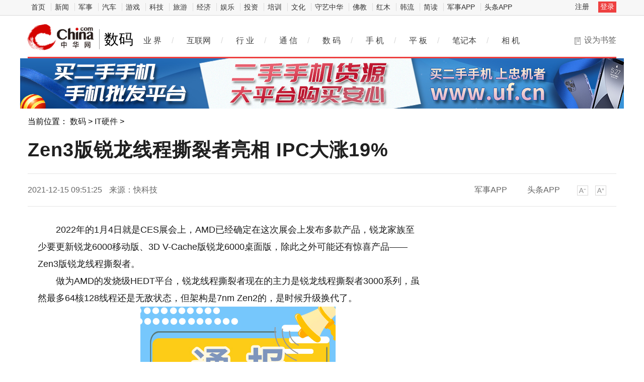

--- FILE ---
content_type: text/html
request_url: https://digi.china.com/digi/20211215/20211215952584.html
body_size: 10601
content:
<!doctype html>
<html>
<head>
<meta charset="utf-8">
<title>Zen3版锐龙线程撕裂者亮相 IPC大涨19%_中华网</title>
<meta name="keywords" content="Zen3版,锐龙线程撕裂者,亮相,IPC,大涨19%">
<meta name="description" content="2022年的1月4日就是CES展会上，AMD已经确定在这次展会上发布多款产品，锐龙家族至少要更新锐龙6000移动版、3D V-Cache版锐龙6000桌面版，   ">	
<meta http-equiv="Cache-Control" content="no-siteapp" />
<meta http-equiv="Cache-Control" content="no-transform" />
<meta http-equiv="Content-Security-Policy" content="upgrade-insecure-requests">
<link href="https://tech.china.com/static_digi/css/article-style.css" rel="stylesheet" />
<link href="https://tech.china.com/static_digi/css/video-js.min.css" rel="stylesheet" media="all" />
<link href="https://tech.china.com/static_digi/css/style_print.css" rel="stylesheet" media="print" />
<script src="https://tech.china.com/static_digi/js/jquery-1.11.1.min.js"></script>
<link rel="shortcut icon" href="https://tech.china.com/static_digi/images/favicon.ico" type="image/x-icon">	
<script src="https://tech.china.com/static_digi/js/uaredirect.js"></script>
<SCRIPT type=text/javascript>uaredirect("http://m.tech.china.com/digi/digi/20211215/20211215952584.html");</SCRIPT>	
<!--控制字体大小js-->	
<script src="https://tech.china.com/static_digi/js/function.js"></script>
<!--控制字体大小js-->
<style>
 .top_header_logo {
    position: relative;
    width: 195px;
    height: 50px;
    display: block;
    float: left;
    background: url(//www.china.com/zh_cn/img1905/2020/v21_logo@2x.png) no-repeat 0 50%;
    background-size: auto 30px;
}
.main-header .top_header_logo a {
    display: block;
    height: 100%;
    font-size: 12px;
    overflow: hidden;
    text-indent: -666px;
} 
.top_header_logo_channel {
    float: left;
    font-size: 29px;
    line-height: 50px;
    color: #000;
}
</style>	
</head>
<!--导航栏-1start-->	
<div class="channel-nav-bg">
  <div class="channel-nav">
    <div class="channel-nav-list"> 
	<a href="http://www.china.com/" target="_blank">首页</a>
	<a href="//news.china.com/" target="_blank">新闻</a>
	<a href="//military.china.com" target="_blank">军事</a>
	<a href="http://auto.china.com/" target="_blank">汽车</a>
	<a href="http://game.china.com/" target="_blank">游戏</a>
	<a href="http://tech.china.com/" target="_blank">科技</a>
	<a href="http://travel.china.com/" target="_blank">旅游</a>
	<a href="http://finance.china.com/" target="_blank">经济</a>
	<a href="http://ent.china.com/" target="_blank">娱乐</a>
	<a href="http://money.china.com" target="_blank">投资</a>
	<a href="http://peixun.china.com" target="_blank">培训</a>
	<a href="http://culture.china.com/" target="_blank">文化</a>
	<a href="http://shouyi.china.com/" target="_blank">守艺中华</a>
	<a href="//fo.china.com/" target="_blank">佛教</a>
	<a href="http://hongmu.china.com" target="_blank">红木</a>
	<a href="http://korea.china.com/" target="_blank">韩流</a>
	<a href="http://club.china.com/" target="_blank">简读</a>
	<a href="//toutiaoapp.china.com/public/download?appName=ch_mil&channel=china5" target="_blank">军事APP</a>
	<a href="//toutiaoapp.china.com/public/download?appName=ch_hl&channel=china5" target="_blank">头条APP</a> 
	  </div>
    <div class="channel-nav-login" id="chanTopNavLogin"> <a href="#" target="_blank">注册</a> <a href="#" class="channel-nav-entry" target="_blank">登录</a> </div>
  </div>
</div>		
<!--导航栏-1end-->
<!--导航栏-2start-->	
<div class="main-header">
  <h1 class="top_header_logo"><a href="/" target="_blank">中华网数码</a></h1>
  <a href="http://digi.china.com/" target="_blank"><div class="top_header_logo_channel">数码</div></a>
  <div class="header-addfav">设为书签<span class="header-addfav-area"><strong>Ctrl+D</strong>将本页面保存为书签，全面了解最新资讯，方便快捷。</span></div>
<div id="newsNav"> 
  <a href="https://tech.china.com/articles/" target="_blank">业 界</a><em>/</em> 
  <a href="https://tech.china.com/internet/" target="_blank">互联网</a><em>/</em> 
  <a href="https://tech.china.com/industrys/" target="_blank">行 业</a><em>/</em> 
  <a href="https://tech.china.com/telphone/" target="_blank">通 信</a><em>/</em> 
  <a href="https://digi.china.com/" target="_blank">数 码</a><em>/</em> 
  <a href="https://digi.china.com/smartphone/" target="_blank">手 机</a><em>/</em> 
  <a href="https://digi.china.com/tabletpc/" target="_blank">平 板</a><em>/</em> 
  <a href="https://digi.china.com/notebookpc/" target="_blank">笔记本</a><em>/</em> 
  <a href="https://digi.china.com/cameradv/" target="_blank">相 机</a> 
  <a href="https://digi.china.com/peixun/" target="_blank" style="display:none">培训</a> 
  <a href="https://digi.china.com/school/" target="_blank" style="display:none">学校</a> 
  <a href="https://digi.china.com/kechengs/" target="_blank" style="display:none">课程</a> 
</div>
</div>
<!--导航栏-2end-->
<!--位置导航start-->	
<div class="epMisc" id="epMisc">
<div style="width:1200px;margin:auto"><a href="http://www.uf.cn/?b=0" target="_blank" style="margin:auto"><img src="https://tech.china.com/static_digi/images/1200x100.jpg" style="text-align:center"></a></div>
  <div class="epMiscCon">
    <div id="chan_breadcrumbs">当前位置： <a href="http://digi.china.com/">数码</a> > <a href="http://digi.china.com/hardwares/">IT硬件</a> >  </div>
  </div>
</div>
<!--位置导航end-->	
<div id="chan_mainBlk" class="clearfix">
<!--标题start-->	
  <h1 id="chan_newsTitle">Zen3版锐龙线程撕裂者亮相 IPC大涨19%</h1>
<!--标题end-->		
  <div class="chan_newsInfo" id="chan_newsInfo">
    <div class="chan_newsInfo_body" id="js-article-title" data-grid="300">
      <div class="chan_newsInfo_title">Zen3版锐龙线程撕裂者亮相 IPC大涨19%</div>
      <div class="chan_newsInfo_source"><span class="time">2021-12-15 09:51:25</span> <span class="source">来源：快科技 </span> </div>
      <div class="chan_newsInfo_link" id=“chan_newsInfo_link”> <a href="#" class="chan_newsInfo_font_small" onclick="doZoom('chan_newsDetail',-1); return false;">小</a> <a href="#" class="chan_newsInfo_font_big" onclick="doZoom('chan_newsDetail',1); return false;">大</a>
        <div class="cn_share"> </div> </div>
      <div class="chan_app_upload"><a href="https://toutiaoapp.china.com/public/download?appName=ch_mil&channel=china4" target="_blank">军事APP</a><a href="https://toutiaoapp.china.com/public/download?appName=ch_hl&channel=china4" target="_blank">头条APP</a></div>
    </div>
  </div>
  <div id="chan_mainBlk_lft"> 
<script>
/**
* 通过data-grid属性获取浮动开始位置
*  @param {type} id 从id元素位置开始浮动
*  @param {int} 传入滚动数值
*  @param {type} end 滚动到id元素位置停止浮动
*/
function itemPosition(start,scroll,end){
  var id = $('#'+start),
      end = end||'',
      endgrid = 0;
  if(id.length>0){
      if($('#'+end).length>0){
          var endobj = $('#'+end);
          endgrid = endobj.offset().top;
      }
      //console.log(endgrid);
      var figure = id.attr('data-grid') || id.offset().top;
      if(scroll>figure){
          if(endgrid && scroll>endgrid){
              id.removeClass("fixed");
          }else{
              id.addClass("fixed");
          }
      }else{
          id.removeClass("fixed");
      }
  }
};

/**
* 整体函数调用相关
*/
function init(){
// 窗口上下滚动相关
    $(window).scroll(function() {
        var scltop = $(window).scrollTop();
        // 导航浮动
        itemPosition('js-article-title',scltop,'js-article-bottom');//终极页
        });
}
$(function(){
  init();
});
</script>
    <div id="chan_newsBlk">
      <div id="chan_newsDetail">
				
                <p>2022年的1月4日就是CES展会上，AMD已经确定在这次展会上发布多款产品，锐龙家族至少要更新锐龙6000移动版、3D V-Cache版锐龙6000桌面版，除此之外可能还有惊喜产品&mdash;&mdash;Zen3版锐龙线程撕裂者。</p>
<p>做为AMD的发烧级HEDT平台，锐龙线程撕裂者现在的主力是锐龙线程撕裂者3000系列，虽然最多64核128线程还是无敌状态，但架构是7nm Zen2的，是时候升级换代了。</p>
<p align="center"><img align="" alt="" border="0" src="http://techchina.nancai.net/2021/1215/20211215095648713.jpg" width="388" /></p>
<p>Zen3架构的锐龙线程撕裂者命运扑朔迷离，迟迟没有明确消息，之前的说法是会被取消，只会保留面向工作站的锐龙线程撕裂者Pro系列。</p>
<p>不过最新消息称，CES 2022展会上还是会有锐龙线程撕裂者新品，再考虑到前不久有硬件厂商<a href='http://tongwang.hxfzzx.cn/' target='_blank' style='text-decoration: none;'>的</a>名录中泄漏了锐龙线程撕裂者 5970X的消息，该系列产品升级还是可能的，对AMD来说技术上毫无难度，之前主要是优先供应EPYC霄龙而已。</p>
<p>7nm Zen2版的锐龙线程撕裂者解决了多核的问题，现在锐龙线程撕裂者升级Zen3架构，IPC性能提升了19%，再加上频率提升100-200MHz，游戏性能至少不会拖后腿了，跟之前的多核无敌、单核吃力的情况不同了。(作者：宪瑞)</p>
					  		<div id="IndiKeyword"  style="color:white;font-size:12px">关键词：
  
<a href="https://m.tech.china.com/tagzen3ban/" title="Zen3版" target="_blank" style="color:white;">Zen3版</a>
  
<a href="https://m.tech.china.com/tagruilongxianchengsiliezhe/" title="锐龙线程撕裂者" target="_blank" style="color:white;">锐龙线程撕裂者</a>
  
<a href="https://m.tech.china.com/tagliangxiang/" title="亮相" target="_blank" style="color:white;">亮相</a>
  
<a href="https://m.tech.china.com/tagipc/" title="IPC" target="_blank" style="color:white;">IPC</a>
  
<a href="https://m.tech.china.com/tagdazhang19%/" title="大涨19%" target="_blank" style="color:white;">大涨19%</a>
 

</div>
<p class="editor">责任编辑：kj005</p>		  
				<!--文章投诉热线-->
								<a style="display:block;margin-top:100px;font-size:14px; text-decoration: none;"> 文章投诉热线:156 0057 2229&nbsp; 投诉邮箱:29132 36@qq.com</a>				      </div>
      <div class="pageStyle5">
        <div id="chan_multipageNumN"></div>
      </div>
      <div id="IndiKeyword" class="IndiKeyword">关键词：</div>
      <!-- 关键字搜索条 -->
<!--广告start 640*90-->		
<div class="adsame padtop10"><script async src="//pagead2.googlesyndication.com/pagead/js/adsbygoogle.js"></script>
<!-- 970*90��ɫ -->
<ins class="adsbygoogle"
     style="display:inline-block;width:640px;height:90px"
     data-ad-client="ca-pub-2539936277555907"
     data-ad-slot="7211786270"></ins>
<script>
(adsbygoogle = window.adsbygoogle || []).push({});
</script></div>
<!--广告end 640*90-->		
<!--文章start-->
<div class="epbWrap">
<div class="eppagebottom clearfix" id="eppagebottom">
	
  <div class="imgNews"> <a target="_blank" href="http://digi.china.com/digi/20220110/20220110980525.html">
	<div class="imgBox"> <img alt="2021三季度企业级SSD市场统计：三星出货份额过半" src="http://techchina.nancai.net/2022/0110/20220110011237526.jpg" /> </div>
	<p class="imgTit">2021三季度企业级SSD市场统计：三星出货份额过半</p>
	</a> </div>
	
  <div class="imgNews"> <a target="_blank" href="http://digi.china.com/digi/20211216/20211216954078.html">
	<div class="imgBox"> <img alt="我国仍有1.4亿老年人使用功能机 数字鸿沟问题凸显" src="http://techchina.nancai.net/2021/1216/20211216105751383.png" /> </div>
	<p class="imgTit">我国仍有1.4亿老年人使用功能机 数字鸿沟问题凸显</p>
	</a> </div>
	
  <div class="imgNews"> <a target="_blank" href="http://digi.china.com/digi/20211216/20211216953949.html">
	<div class="imgBox"> <img alt="8GB+256GB版本！OPPO Find N预售抢购一空" src="http://techchina.nancai.net/2021/1216/20211216102647424.png" /> </div>
	<p class="imgTit">8GB+256GB版本！OPPO Find N预售抢购一空</p>
	</a> </div>
	
  <div class="imgNews"> <a target="_blank" href="http://digi.china.com/digi/20180530/20180530145403.html">
	<div class="imgBox"> <img alt="培养一名航天员到底有多难？" src="http://imgkepu.gmw.cn/attachement/jpg/site2/20180530/94c69122e4b71c7846ba01.jpg" /> </div>
	<p class="imgTit">培养一名航天员到底有多难？</p>
	</a> </div>
</div>
</div>
<!--文章end--> 
</div> 
 
    <!--为你推荐start-->
    <div class="chan_wntj" id="chan_wntj">
      <div class="chan_wntjcon" id="chan_wntjcon0">
		<div class="wntjItem item_defaultView clearfix">
          <div class="item_con" style="float: left;">
            <div class="item-text">
              <h3 class="tit"><a href="http://digi.china.com/article/20221114/112022_1177738.html" target="_blank">个保法颁布一周年：个性化广告发展需平衡隐私保护与用户体验</a></h3>
              <div class="item_foot"><span class="time">2022-11-14 11:53:20</span><span class="tag" >个保法颁布一周年：个性化广告发展需平衡隐私保护与用户体验</span></div>
            </div>
          </div>
        </div>  
		  
        <div class="wntjItem item_defaultView clearfix">
          <div class="item_img loading"><a href="http://digi.china.com/digi/20220209/202202091003933.html" target="_blank"><img class="lazy" src="http://techchina.nancai.net/2022/0808/20220808013218532.jpg" data-original="http://techchina.nancai.net/2022/0808/20220808013218532.jpg"></a></div>
          <div class="item_con">
            <div class="item-text">
              <h3 class="tit"><a href="http://digi.china.com/digi/20220209/202202091003933.html" target="_blank">2022年全球折叠手机总销量将首度超过千万部大关</a></h3>
              <div class="item_foot"><span class="time">2022-02-09 11:40:21</span><span class="tag" >2022年全球折叠手机总销量将首度超过千万部大关</span></div>
            </div>
          </div>
        </div>  
		  
        <div class="wntjItem item_defaultView clearfix">
          <div class="item_img loading"><a href="http://digi.china.com/digi/20220208/202202081003069.html" target="_blank"><img class="lazy" src="https://img1.mydrivers.com/img/20220201/Sc5e845c1-ff1f-404b-84f0-adf9c4bead56.jpg" data-original="https://img1.mydrivers.com/img/20220201/Sc5e845c1-ff1f-404b-84f0-adf9c4bead56.jpg"></a></div>
          <div class="item_con">
            <div class="item-text">
              <h3 class="tit"><a href="http://digi.china.com/digi/20220208/202202081003069.html" target="_blank">印度市场智能手机出货量出炉：vivo占比排名第三</a></h3>
              <div class="item_foot"><span class="time">2022-02-08 11:19:13</span><span class="tag" >印度市场智能手机出货量出炉：vivo占比排名第三</span></div>
            </div>
          </div>
        </div>  
		  
        <div class="wntjItem item_defaultView clearfix">
          <div class="item_img loading"><a href="http://digi.china.com/digi/20220207/202202071002613.html" target="_blank"><img class="lazy" src="http://techchina.nancai.net/2022/0725/20220725093505569.jpg" data-original="http://techchina.nancai.net/2022/0725/20220725093505569.jpg"></a></div>
          <div class="item_con">
            <div class="item-text">
              <h3 class="tit"><a href="http://digi.china.com/digi/20220207/202202071002613.html" target="_blank">平板电脑进入新的竞争阶段 重新夺回市场主导权</a></h3>
              <div class="item_foot"><span class="time">2022-02-07 16:52:08</span><span class="tag" >平板电脑进入新的竞争阶段 重新夺回市场主导权</span></div>
            </div>
          </div>
        </div>  
		  
        <div class="wntjItem item_defaultView clearfix">
          <div class="item_img loading"><a href="http://digi.china.com/digi/20220127/20220127997481.html" target="_blank"><img class="lazy" src="https://img.cnmo.com/1890_600x1000/1889247.jpg" data-original="https://img.cnmo.com/1890_600x1000/1889247.jpg"></a></div>
          <div class="item_con">
            <div class="item-text">
              <h3 class="tit"><a href="http://digi.china.com/digi/20220127/20220127997481.html" target="_blank">2021年四季度中国手机市场苹果占有率位居第一</a></h3>
              <div class="item_foot"><span class="time">2022-01-27 13:33:34</span><span class="tag" >2021年四季度中国手机市场苹果占有率位居第一</span></div>
            </div>
          </div>
        </div>  
		  
        <div class="wntjItem item_defaultView clearfix">
          <div class="item_img loading"><a href="http://digi.china.com/digi/20220126/20220126996489.html" target="_blank"><img class="lazy" src="http://techchina.nancai.net/2022/0209/20220209112403637.jpg" data-original="http://techchina.nancai.net/2022/0209/20220209112403637.jpg"></a></div>
          <div class="item_con">
            <div class="item-text">
              <h3 class="tit"><a href="http://digi.china.com/digi/20220126/20220126996489.html" target="_blank">预测2022年中国市场智能机销量达3.4亿部 同比增长8%</a></h3>
              <div class="item_foot"><span class="time">2022-01-26 14:57:26</span><span class="tag" >预测2022年中国市场智能机销量达3.4亿部 同比增长8%</span></div>
            </div>
          </div>
        </div>  
  
      </div>
    </div>
    <!--为你推荐end--> 
 
    <!--相关新闻start-->
    <div class="chan_xgxw" id="chan_xgxw">
      <h3 class="chan_xgxwhd"><strong>相关新闻</strong></h3>
      <div class="chan_xgxwbd">
		  
        <div class="wntjItem item_titleView clearfix">
          <div class="item_con">
            <h3 class="tit"><a href="http://digi.china.com/digi/20220707/202207071099846.html" target="_blank">环球即时看！格力电器专利数量破10万！董明珠曾称天天被偷技术</a></h3>
            <p class="desc"><a href="http://digi.china.com/digi/20220707/202207071099846.html" target="_blank">7月6日消息，今日，据&ldquo;董明珠自媒体&rdquo;公众号，国家知识产权局统计数据显示，截止2022年6月，格力电器累...</a></p>
          </div>
          <div class="item_foot"> <span class="time">2022-07-07 05:40:19</span> <!--<span class="tag"></span>--> </div>
        </div>
		  
        <div class="wntjItem item_titleView clearfix">
          <div class="item_con">
            <h3 class="tit"><a href="http://digi.china.com/digi/20220630/202206301095702.html" target="_blank">每日视讯：10秒满电！三星三防新机曝光</a></h3>
            <p class="desc"><a href="http://digi.china.com/digi/20220630/202206301095702.html" target="_blank">三星此前官宣将于7月13日发布三防新机GalaxyXCover6Pro。让人没想到的是该机采用可拆卸电池设计，这个设...</a></p>
          </div>
          <div class="item_foot"> <span class="time">2022-06-30 05:50:36</span> <!--<span class="tag"></span>--> </div>
        </div>
		  
        <div class="wntjItem item_titleView clearfix">
          <div class="item_con">
            <h3 class="tit"><a href="http://digi.china.com/digi/20220629/202206291094801.html" target="_blank">世界即时：御供俊元先生出任索尼中国董事长，全新领导团队将进一步强化中国市场战略地位</a></h3>
            <p class="desc"><a href="http://digi.china.com/digi/20220629/202206291094801.html" target="_blank">索尼集团中国总代表御供俊元先生将从7月1日起接任索尼中国董事长，索尼中国总裁吉田武司先生将于7月1日...</a></p>
          </div>
          <div class="item_foot"> <span class="time">2022-06-29 05:38:57</span> <!--<span class="tag"></span>--> </div>
        </div>
		  
        <div class="wntjItem item_titleView clearfix">
          <div class="item_con">
            <h3 class="tit"><a href="http://digi.china.com/digi/20220625/202206251092623.html" target="_blank">世界快讯:成交金额达1.35亿！太平洋电脑网 618“头号买家”活动专场收官</a></h3>
            <p class="desc"><a href="http://digi.china.com/digi/20220625/202206251092623.html" target="_blank">通过专业测评和网友大众的好物推荐，活动希望能以独到的视角帮助用户擦亮双眼，从而选择真正高性价比、...</a></p>
          </div>
          <div class="item_foot"> <span class="time">2022-06-25 05:33:54</span> <!--<span class="tag"></span>--> </div>
        </div>
		  
        <div class="wntjItem item_titleView clearfix">
          <div class="item_con">
            <h3 class="tit"><a href="http://digi.china.com/digi/20220624/202206241091693.html" target="_blank">当前要闻：微软召回Surface Pro至Surface Pro 3设备的交流电源线</a></h3>
            <p class="desc"><a href="http://digi.china.com/digi/20220624/202206241091693.html" target="_blank">如果你有原装的SurfacePro、SurfacePro2或SurfacePro3设备，那么我们有一个重要的安全信息给你。微软已...</a></p>
          </div>
          <div class="item_foot"> <span class="time">2022-06-24 05:57:02</span> <!--<span class="tag"></span>--> </div>
        </div>
		  
        <div class="wntjItem item_titleView clearfix">
          <div class="item_con">
            <h3 class="tit"><a href="http://digi.china.com/digi/20220624/202206241091692.html" target="_blank">全球速看：面向Galaxy S22的Android 13测试版计划即将开启</a></h3>
            <p class="desc"><a href="http://digi.china.com/digi/20220624/202206241091692.html" target="_blank">对GalaxyS22用户来说现在有一个好消息，基于OneUI5 0的Android13测试版固件可能很快就会开放下载。这个...</a></p>
          </div>
          <div class="item_foot"> <span class="time">2022-06-24 05:41:44</span> <!--<span class="tag"></span>--> </div>
        </div>
		  
        <div class="wntjItem item_titleView clearfix">
          <div class="item_con">
            <h3 class="tit"><a href="http://digi.china.com/digi/20220624/202206241091691.html" target="_blank">世界百事通！从公司120年历史汲取的设计元素：凯迪拉克发布Celestiq内饰预告</a></h3>
            <p class="desc"><a href="http://digi.china.com/digi/20220624/202206241091691.html" target="_blank">两周前，凯迪拉克为其即将推出的Celestiq展车发布了一些预告，从而让人们得以预览一个手工制造的生产模...</a></p>
          </div>
          <div class="item_foot"> <span class="time">2022-06-24 05:53:10</span> <!--<span class="tag"></span>--> </div>
        </div>
		  
        <div class="wntjItem item_titleView clearfix">
          <div class="item_con">
            <h3 class="tit"><a href="http://digi.china.com/digi/20220624/202206241091689.html" target="_blank">焦点快看：Google将让LGBTQ+人士开设的商户实体可以在地图上被特别标注</a></h3>
            <p class="desc"><a href="http://digi.china.com/digi/20220624/202206241091689.html" target="_blank">Google正在为Maps服务添加一个标签，让人们识别他们的商户是LGBTQ+人士开设的，这与之前Yelp提供的功能...</a></p>
          </div>
          <div class="item_foot"> <span class="time">2022-06-24 05:43:45</span> <!--<span class="tag"></span>--> </div>
        </div>
		  
        <div class="wntjItem item_titleView clearfix">
          <div class="item_con">
            <h3 class="tit"><a href="http://digi.china.com/digi/20220624/202206241091688.html" target="_blank">焦点观察：Google为更好地获取知识信息而向维基媒体基金会付费</a></h3>
            <p class="desc"><a href="http://digi.china.com/digi/20220624/202206241091688.html" target="_blank">Google正在向维基媒体基金会付费，以帮助在其搜索引擎上提供最准确和最新的信息。维基媒体基金会是维基...</a></p>
          </div>
          <div class="item_foot"> <span class="time">2022-06-24 05:41:41</span> <!--<span class="tag"></span>--> </div>
        </div>
		  
        <div class="wntjItem item_titleView clearfix">
          <div class="item_con">
            <h3 class="tit"><a href="http://digi.china.com/digi/20220623/202206231090842.html" target="_blank">观热点：德国反对欧盟2035年禁售新燃油车计划 欧洲电气化转型受阻</a></h3>
            <p class="desc"><a href="http://digi.china.com/digi/20220623/202206231090842.html" target="_blank">据国外媒体报道，欧盟的燃油车禁售计划刚刚获得欧洲议会通过，遭遇欧洲最大经济体德国的反对。德国财政...</a></p>
          </div>
          <div class="item_foot"> <span class="time">2022-06-23 08:51:42</span> <!--<span class="tag"></span>--> </div>
        </div>
      </div>
    </div>
    <!--相关新闻end--> 
  </div>
  <div id="chan_mainBlk_rgt">
  <div class="show_adver" style="width: 300px;margin: 10px 0;"><div class="adver_3"><script type="text/javascript" src="https://user.042.cn/adver/adver.js"></script><script type="text/javascript">getAdvert('.adver_3',1,'300px','300px');</script></div></div>
<!--广告start-->	  
<div class="side_dvs padtop0"><div class="block" style="margin-bottom:10px">

	<div class="block-content">
<script async src="//pagead2.googlesyndication.com/pagead/js/adsbygoogle.js"></script>
<!-- 300*250 -->
<ins class="adsbygoogle"
     style="display:inline-block;width:300px;height:250px"
     data-ad-client="ca-pub-2539936277555907"
     data-ad-slot="8688519473"></ins>
<script>
(adsbygoogle = window.adsbygoogle || []).push({});
</script>
		

    </div>

</div>




</div>
<!--广告end-->	  
    <!--科技推荐start-->
    <div class="side_zhtj">
      <h3 class="hd"><strong>数码推荐</strong></h3>
      <div class="side_zhtj_con">
        <ul class="side_zhtj_news">
			
          <li><em>【<a href="http://digi.china.com/yaowen/" target="_blank">要闻</a>】</em> <span><a href="http://digi.china.com/digi/20220208/202202081003205.html" target="_blank" >2021年全球半导体收入增长25.1% 首破5000亿大关</a></span></li>
			
          <li><em>【<a href="http://digi.china.com/yaowen/" target="_blank">要闻</a>】</em> <span><a href="http://digi.china.com/digi/20220208/202202081003082.html" target="_blank" >2021年国内手机SOC销量榜公布：联发科出货量第一</a></span></li>
			
          <li><em>【<a href="http://digi.china.com/yaowen/" target="_blank">要闻</a>】</em> <span><a href="http://digi.china.com/digi/20220208/202202081002907.html" target="_blank" >2021年全球笔记本电脑出货量达2.68亿台 增长19%</a></span></li>
			
          <li><em>【<a href="http://digi.china.com/yaowen/" target="_blank">要闻</a>】</em> <span><a href="http://digi.china.com/digi/20220208/202202081002885.html" target="_blank" >2021年全球平板出货量1.69亿台 同比增长3.2%</a></span></li>
			
          <li><em>【<a href="http://digi.china.com/yaowen/" target="_blank">要闻</a>】</em> <span><a href="http://digi.china.com/digi/20220207/202202071002490.html" target="_blank" >SSD固态价格有望迎新低 预计第一季度环比下跌8~13%</a></span></li>
			
          <li><em>【<a href="http://digi.china.com/yaowen/" target="_blank">要闻</a>】</em> <span><a href="http://digi.china.com/digi/20220207/202202071002109.html" target="_blank" >2021年全球平板电脑出货量同比增长3.2%至1.688亿台</a></span></li>
        </ul>
      </div>
    </div>
    <!--科技推荐end-->
<!--广告start-->	  
<div class="side_dvs padtop10"><div class="block" style="margin-bottom:10px">

	<div class="block-content">
<script async src="//pagead2.googlesyndication.com/pagead/js/adsbygoogle.js"></script>
<!-- 300*250蓝色 -->
<ins class="adsbygoogle"
     style="display:inline-block;width:300px;height:250px"
     data-ad-client="ca-pub-2539936277555907"
     data-ad-slot="1165252676"></ins>
<script>
(adsbygoogle = window.adsbygoogle || []).push({});
</script>
	

    </div>

</div>




</div>
<!--广告end-->	    
    <!--数码图片start-->
    <div class="side_todayPic">
      <h3 class="hd"><strong>数码图片</strong></h3>
      <div class="side_todayPic_con" id="rt1431">
		  
        <div class="wntjItem item_sideView"> <a href="http://digi.china.com/article/20230513/052023_1273701.html" class="clearfix" target="_blank">
          <div class="item_img"> <img src="http://service.mobtou.com/data/images/230513/2305130916492143912180.jpeg"> </div>
          <div class="item_con">
            <h3 class="tit">聚焦国货、引领潮流，源机购带你智享科技生活</h3>
          </div>
          </a> </div>
		  
        <div class="wntjItem item_sideView"> <a href="http://digi.china.com/article/20230420/042023_1260287.html" class="clearfix" target="_blank">
          <div class="item_img"> <img src="http://techchina.nancai.net/2023/0420/20230420102941877.jpg"> </div>
          <div class="item_con">
            <h3 class="tit">生活甚好，居心地，东芝冰箱诠释年轻人空间尺度生活哲学</h3>
          </div>
          </a> </div>
		  
        <div class="wntjItem item_sideView"> <a href="http://digi.china.com/article/20230116/012023_1212901.html" class="clearfix" target="_blank">
          <div class="item_img"> <img src="http://techchina.nancai.net/2023/0213/20230213031419670.jpg"> </div>
          <div class="item_con">
            <h3 class="tit">全新ICON“热潮APP”来袭 打响《中国热潮音K歌大赛》 百万豪礼疯狂洒</h3>
          </div>
          </a> </div>
		  
        <div class="wntjItem item_sideView"> <a href="http://digi.china.com/article/20220915/092022_1142963.html" class="clearfix" target="_blank">
          <div class="item_img"> <img src="https://aliypic.oss-cn-hangzhou.aliyuncs.com/Uploadfiles/20220915/2022091516272229.001.jpeg"> </div>
          <div class="item_con">
            <h3 class="tit">手持周杰伦同款手办蓝牙音响K歌麦克风，与好友享受K歌乐趣!</h3>
          </div>
          </a> </div>
      </div>
    </div>
    <!--数码图片end--> 
    <!--广告位start-->
    <div class="side_dvs padtop10"><div class="block" style="margin-bottom:10px">

	<div class="block-content">
<script async src="//pagead2.googlesyndication.com/pagead/js/adsbygoogle.js"></script>
<!-- 300*250 -->
<ins class="adsbygoogle"
     style="display:inline-block;width:300px;height:250px"
     data-ad-client="ca-pub-2539936277555907"
     data-ad-slot="5595452274"></ins>
<script>
(adsbygoogle = window.adsbygoogle || []).push({});
</script>
		

    </div>

</div>



</div>
    <!--广告位end-->
    <!--新闻排行start-->
    <div class="side_chan">
      <h3 class="side_chanTit"><strong>新闻排行</strong></h3>
      <div class="epReci">
        <ul class="epReciList" id="epReciList">
			
          <li><em class="epReciInd"><i class="ind-1">1</i></em>
            <h3 class="epReciHotword"><a href="http://m.tech.china.com/redian/2022/1109/112022_1174824.html" target="_blank">从&ldquo;小树苗&rdquo;到&ldquo;大森林&rdquo; 成都...</h3>
            </a><!--<span class="epReciValue">2022-11-09 21:02:27 </span>--></li>
			
          <li><em class="epReciInd"><i class="ind-2">2</i></em>
            <h3 class="epReciHotword"><a href="http://hea.china.com/hea/20220209/202202091004028.html" target="_blank">探索新赛道 哪个领域能成为家电...</h3>
            </a><!--<span class="epReciValue">2022-02-09 13:36:17 </span>--></li>
			
          <li><em class="epReciInd"><i class="ind-3">3</i></em>
            <h3 class="epReciHotword"><a href="http://hea.china.com/hea/20220209/202202091004027.html" target="_blank">2021年全球TV出货下降6.2% 面板...</h3>
            </a><!--<span class="epReciValue">2022-02-09 13:36:15 </span>--></li>
			
          <li><em class="epReciInd"><i class="ind-4">4</i></em>
            <h3 class="epReciHotword"><a href="http://hea.china.com/hea/20220209/202202091004026.html" target="_blank">巨头争相布局全屋智能 市场向AI...</h3>
            </a><!--<span class="epReciValue">2022-02-09 13:36:13 </span>--></li>
			
          <li><em class="epReciInd"><i class="ind-5">5</i></em>
            <h3 class="epReciHotword"><a href="http://hea.china.com/hea/20220209/202202091004023.html" target="_blank">Mini LED市场不及预期 产业陷...</h3>
            </a><!--<span class="epReciValue">2022-02-09 13:40:47 </span>--></li>
			
          <li><em class="epReciInd"><i class="ind-6">6</i></em>
            <h3 class="epReciHotword"><a href="http://hea.china.com/hea/20220209/202202091004022.html" target="_blank">海南省市场监管局抽查10批次快热...</h3>
            </a><!--<span class="epReciValue">2022-02-09 13:39:59 </span>--></li>
			
          <li><em class="epReciInd"><i class="ind-7">7</i></em>
            <h3 class="epReciHotword"><a href="http://hea.china.com/hea/20220209/202202091004021.html" target="_blank">智能化开辟产品创新边界 智能坐...</h3>
            </a><!--<span class="epReciValue">2022-02-09 13:36:14 </span>--></li>
			
          <li><em class="epReciInd"><i class="ind-8">8</i></em>
            <h3 class="epReciHotword"><a href="http://hea.china.com/hea/20220209/202202091004020.html" target="_blank">中国制造主导高端冰箱 进入新一...</h3>
            </a><!--<span class="epReciValue">2022-02-09 13:36:12 </span>--></li>
			
          <li><em class="epReciInd"><i class="ind-9">9</i></em>
            <h3 class="epReciHotword"><a href="http://digi.china.com/digi/20220209/202202091003996.html" target="_blank">苹果或正开发Apple Music新功能...</h3>
            </a><!--<span class="epReciValue">2022-02-09 13:27:59 </span>--></li>
			
          <li><em class="epReciInd"><i class="ind-10">10</i></em>
            <h3 class="epReciHotword"><a href="http://digi.china.com/digi/20220209/202202091003991.html" target="_blank">欧洲智能手机2021年&ldquo;现状&rdquo;：三...</h3>
            </a><!--<span class="epReciValue">2022-02-09 13:27:59 </span>--></li>
        </ul>
      </div>
    </div>
    <!--新闻排行end-->
<!--广告位start-->
    <div class="side_dvs padtop10"><div class="block" style="margin-bottom:10px">
	<div class="block-content">
		<script type="text/javascript">
			(function () {
				var p = "Ryz_" + Math.random().toString(36).slice(2);
				document.write('<div style="" id="' + p + '"></div>');
				(window.ryzenAdSlots = window.ryzenAdSlots || []).push({
					id: "u3730628",
					parent: p,
					cnzz: "1276884035"
				});
			})();
		</script>
    </div>
</div>

</div>
<!--广告位end-->	  
  </div>
</div>
<!--底部start-->
<div class="footer" id="footer"> 
	网上不良信息举报电话：(010)52598588-8758<br>
<img src="https://tech.china.com/static_digi/picture/logo-cdc.png" width="20" height="17"> 
	<a href="http://www.china.com/zh_cn/general/about.html" target="_blank">关于中华网</a> | 
	<a href="http://www.china.com/zh_cn/general/advert.html" target="_blank">广告服务</a> | 
	<a href="http://tech.china.com/abouts/contactus/" target="_blank">联系我们</a> |
	<a href="http://www.china.com/zh_cn/general/job.html" target="_blank">招聘信息</a> |
    <a href="http://www.china.com/zh_cn/general/bqsm.html" target="_blank">版权声明</a> |
    <a href="http://www.china.com/zh_cn/general/legal.html" target="_blank">豁免条款</a> |
    <a href="http://www.china.com/zh_cn/general/links.html" target="_blank">友情链接</a> |
    <a href="http://www.china.com/zh_cn/general/news.html" target="_blank">中华网动态</a><br>	
  版权所有 中华网 
</div>
<script>
(function(){
    var bp = document.createElement('script');
    var curProtocol = window.location.protocol.split(':')[0];
    if (curProtocol === 'https') {
        bp.src = 'https://zz.bdstatic.com/linksubmit/push.js';
    }
    else {
        bp.src = 'http://push.zhanzhang.baidu.com/push.js';
    }
    var s = document.getElementsByTagName("script")[0];
    s.parentNode.insertBefore(bp, s);
})();
</script>
<script>
    var _hmt = _hmt || [];
    (function() {
        var hm = document.createElement("script");
        hm.src = "//hm.baidu.com/hm.js?e07b43d0c5e207061a2291ee94e0c066";
        var s = document.getElementsByTagName("script")[0];
        s.parentNode.insertBefore(hm, s);
    })();
</script>	
<!--底部end--> 
<script charset="UTF-8" language="javascript" src="//data.dzxwnews.com/a.php"></script>	
</body>
</html>

--- FILE ---
content_type: text/html; charset=utf-8
request_url: https://www.google.com/recaptcha/api2/aframe
body_size: 267
content:
<!DOCTYPE HTML><html><head><meta http-equiv="content-type" content="text/html; charset=UTF-8"></head><body><script nonce="ro0P3YgypTlB1FwkGSsGcA">/** Anti-fraud and anti-abuse applications only. See google.com/recaptcha */ try{var clients={'sodar':'https://pagead2.googlesyndication.com/pagead/sodar?'};window.addEventListener("message",function(a){try{if(a.source===window.parent){var b=JSON.parse(a.data);var c=clients[b['id']];if(c){var d=document.createElement('img');d.src=c+b['params']+'&rc='+(localStorage.getItem("rc::a")?sessionStorage.getItem("rc::b"):"");window.document.body.appendChild(d);sessionStorage.setItem("rc::e",parseInt(sessionStorage.getItem("rc::e")||0)+1);localStorage.setItem("rc::h",'1769655488218');}}}catch(b){}});window.parent.postMessage("_grecaptcha_ready", "*");}catch(b){}</script></body></html>

--- FILE ---
content_type: application/javascript
request_url: https://tech.china.com/static_digi/js/function.js
body_size: 7852
content:
//getId
function G$(element){return typeof(element)=="object" ? element : document.getElementById(element);};

//supportHover
function supportHover(elem,tag){var obj = elem.getElementsByTagName(tag);for(var i = 0; i< obj.length; i++) {obj[i].onmouseover = function() {this.className = "active"}; obj[i].onmouseout = function() {this.className= ""};};};

//getElementsByClassName
function getElementsByClassName(className, tag, parent){// 获取class命名的节点
  parent = parent || document;
  tag = tag || "*";
  var allTags = (tag === "*" && parent.all) ? parent.all : parent.getElementsByTagName(tag);
  var classElems = [];
  className = className.replace(/\-/g, "\\-");
  var regex = new RegExp("(^|\\s)" + className + "(\\s|$)");
  var elenemt;
  for(var i=0; i<allTags.length; i++){
    elem = allTags[i];
    
    if(regex.test(elem.className)){
      classElems.push(elem);
    }
  };
  return classElems;
};

/* font size changer */
function doZoom(obj_target,size){
	var elem = document.getElementById(obj_target),
		defaultSize = elem.style.fontSize || 16;
	if ( size > 0 ) {
		elem.style.fontSize = (parseInt(defaultSize) + 2) + "px";
	};
	if ( size < 0 ) {
		elem.style.fontSize = (parseInt(defaultSize) - 2) + "px";
	};
};

/* detail pic fixer  20141104添加判断图库入口 */
function picSizeFixer(){
/*   var doc = document.getElementById("chan_newsDetail").getElementsByTagName("img"),
         tukuEntrance = document.getElementById("tukuEntrance");

   for (i=0; i<doc.length; i++){
      var imgLink=doc[i].src;
      //[#14799] 技术支持CMS新版编辑器功能改进及BUG修改-追加新版编辑器小图看大图处理 add by hlh 2014/10/10
      var bigImgLink='';
      var regex = /utuku.china.com\/(.*)x0\//gi;
      if(regex.exec(imgLink) != null) {
        //新版编辑器
        bigImgLink=imgLink.replace(RegExp.$1, '0');  //图库原图地址
      } else {
        //旧版编辑器
        bigImgLink=imgLink.replace(/r_|_S/g, "");
      };
      //console.log(doc[i].parentNode.tagName);
      if( tukuEntrance && doc[i].parentNode.tagName == "SPAN" ) {
         doc[i].style.cursor="pointer";
         doc[i].onclick=function(){
            window.open(tukuEntrance.getElementsByTagName("a")[0].getAttribute("href"));
         }; 
      } else {
         if (imgLink.indexOf("_S")!=-1 || imgLink.indexOf("r_")!=-1){
            doc[i].setAttribute("title", "点击查看原图");
            if (navigator.appName=="Microsoft Internet Explorer"){
               doc[i].setAttribute("name", bigImgLink);
               doc[i].onclick=function(){
                  window.open('/etc/endpage/showPic.html?'+this.name);//restore window.open
               }
               doc[i].style.cursor="hand";
            }
            else {
               doc[i].setAttribute("onclick", "window.open('/etc/endpage/showPic.html?"+bigImgLink+"','')");//restore window.open
               doc[i].style.cursor="pointer";
             };
          };         
      };

      //reset img width
      if (doc[i].width > 800){ doc[i].width = 800; };
   };*/
};


//
function epSearchCheck(id) {
    var elem = typeof(id)=="object" ? id : document.getElementById(id);

    elem.onsubmit = function() {
        if ( !elem.keyword.value ) {
            alert("请输入关键字...");
            elem.keyword.focus();
            return false;
        };
        elem.setAttribute("method", "get");
        elem.setAttribute("action", "http://www.google.com/#newwindow=1&q=" + elem.keyword.value + "+site:china.com" +"&safe=strict");
    };
};

//
var load = load || {};
load.hash = load.hash || {};
load.createScript = function(url, data, callback, scriptCharset){
	var head, script;
	if(data){ url += '?' + encodeURI(data); };
	if(!load.hash.createScript){ load.hash.createScript = {} };
	if(load.hash.createScript[url]){
		if(callback){ callback.call(window) };
		return false;
	}else{
		load.hash.createScript[url] = true;
	};
	head = document.getElementsByTagName("head")[0] || document.documentElement;
	script = document.createElement("script");
	if(scriptCharset){ script.charset = scriptCharset; };
	script.src = url;
	var done = false;
	script.onload = script.onreadystatechange = function() {
		if ( !done && (!this.readyState || this.readyState === "loaded" || this.readyState === "complete") ) {
			done = true;
			if(callback){ callback.call(window) };
			script.onload = script.onreadystatechange = null;
			if ( head && script.parentNode ) {
				head.removeChild( script );
			}
		}
	};
	head.insertBefore( script, head.firstChild );
};




function getCommentUrl(id){
	var newsid = 'cms'+id;
	var str = getPath(newsid);
	var src = 'http://club.china.com' + str + 'num.js?t='+(Math.random()*10000000000000000);
	load.createScript(src, "", function(){
		if(typeof(commentnum)!="undefined"){
			(commentnum.news.threadurl);
		} 
	});
}

function getPath(newsid) {
	var path = newsid.substring(3, newsid.length);
	var syspath = newsid.substring(0, 3);
	var l = path.length;
	for (var i = 8; i > l; i--) {
	path = "0" + path;
	}
	var path5 = path.substring(path.length - 1, path.length);
	var path4 = path.substring(path.length - 3, path.length - 1);
	var path3 = path.substring(path.length - 5, path.length - 3);
	var path2 = path.substring(0, path.length - 5);
	var path1 = "/data/";
	return path1 + syspath + "/" + path2 + "/" + path3 + "/" + path4 + "/" + path5;
} 


/*
auther:f7
date:2011.11
*/

var ClubClearPhotoShow = (function(){
	var g = function(id) {
		if(typeof id == "string" || id instanceof String) {
			return document.getElementById(id);
		} else if (id && id.nodeName && (id.nodeType == 1 || id.nodeType == 9)) {
			return id;
		}
		return null;
	};
	
	// 获取class命名的节点
	function getElementsByClassName(className, tag, parent){
	  parent = parent || document;
	  tag = tag || "*";
	  var allTags = (tag === "*" && parent.all) ? parent.all : parent.getElementsByTagName(tag);
	  var classElems = [];
	  className = className.replace(/\-/g, "\\-");
	  var regex = new RegExp("(^|\\s)" + className + "(\\s|$)");
	  var elenemt;
	  for(var i=0; i<allTags.length; i++){
		elem = allTags[i];
		
		if(regex.test(elem.className)){
		  classElems.push(elem);
		}
	  };
	  return classElems;
	};
	
	/** 
     * 遍历对象
     * @method each
     * @static
     * @param {Object} object 需要处理的数组对象
     * @param {Function} callback 回到函数
     * @return {object}  返回操作的数组
     * @remark callback中支持两个参数，如： function(i, o){};  i 代表便利到当前第几个，o代表当前便利的单元
     */
	var each = function(object, callback){// 遍历函数
		var i = 0;
		for (var value = object[0]; i < object.length && callback.call( value, i, value ) !== false; value = object[++i]) {}
		return object;
	};
	
	/** 
     * 除去字符串两边的空白字符
     * @method trim
     * @static
     * @param {String} source 需要处理的字符串
     * @return {String}  除去两端空白字符后的字符串
     * @remark
     */
	var trim = function(source){
		var re = new RegExp("(^[\\s\\t\\xa0\\u3000]+)|([\\u3000\\xa0\\s\\t]+\x24)", "g");
		return String(source).replace(re, "");
	};
	
	/** 
     * 为目标元素添加事件监听器
     * @method on||addEvent
     * @static
     * @param {HTMLElement} elem 目标元素
     * @param {String} type 事件名称 如：click|mouseover
     * @param {Function} listener 需要添加的监听器
     * @return 返回操作的元素节点
     */
	var addEvent = function(elem, type, listener){
		type = type.replace(/^on/i, '').toLowerCase();
		var realListener = listener;
		// 事件监听器挂载
		if(elem.addEventListener){
			elem.addEventListener(type, realListener, false);
		}else if(elem.attachEvent){
			elem.attachEvent('on' + type, realListener);
		}
		return elem;
	};
	
	/** 
     * 添加class
     * @method addClass
     * @static
     * @param {HTMLElement} elem 需要处理的元素节点
     * @param {String} className class名称
     * @return 返回操作的元素节点
     * @remark 要添加多个class请以空格隔开
     */
	var addClass = function(elem, className){
		var classArray = className.split(/\s+/);
		var result = elem.className;
		var classMatch = " " + result + " ";
		var i=0, l=classArray.length;
		for (; i < l; i++){
			if (classMatch.indexOf(" " + classArray[i] + " ") < 0) {
				result += ' ' + classArray[i];
			}
		}
		elem.className = result;
		return elem;
	};
	
	/** 
     * 移除class
     * @method removeClass
     * @static
     * @param {HTMLElement} elem 需要处理的元素节点
     * @param {String} className class名称
     * @return 返回操作的元素节点
     * @remark 要移除多个class请以空格隔开
     */
	var removeClass = function(elem, className){
		var classArray = className.split(/\s+/);
		var result = elem.className;
		var classMatch = " " + result + " ";
		var i=0, l=classArray.length;
		for (; i < l; i++){
			var re = new RegExp(classArray[i], "g");
			if (classMatch.indexOf(" " + classArray[i] + " ") >= 0) {
				result = trim(result.replace(re, ""));
			}
		}
		elem.className = result;
		return elem;
	};
	
	/** 
     * 重置图片大小
     * @method resetPhotoSize
     * @static
     * @param {HTMLElement} elem 需要处理的图片节点
     * @param {Number} width 重置宽度
	 * @param {Number} height 重置高度
     * @return 
     */
	var resetPhotoSize = function (img, maxWidth, maxHeight) {
		  var widthbe, heightbe, that=this, myimg = new Image();
		  
		  myimg.src = img.getAttribute("src");
		  photoElementLoad(myimg, function(){
		    widthbe = img.width;
		    heightbe = img.height;
		    
		    if ( widthbe > maxWidth ) {
		      setImgType(img, maxWidth, heightbe*(maxWidth/widthbe));
		      heightbe = heightbe*(maxWidth/widthbe);
		    }
		    if ( heightbe > maxHeight ) {
		      setImgType(img, widthbe*(maxHeight/heightbe), maxHeight);
		      heightbe = maxHeight;
		    }

		    img.style.display = "block";
		    img.style.marginTop = (92-heightbe)/2 +"px";
		  });
		};

		var setImgType = function (img, imgWidth, imgHeight) {
		  //img.setAttribute("width", imgWidth);
		  img.style.width = imgWidth + "px";
		  img.style.height = imgHeight + "px";
		  //img.setAttribute("height", imgHeight);
		};
	
	/** 
     * 监听图片元素加载完成
     * @method photoElementLoad
     * @static
     * @param {HTMLElement} elem 目标图片元素
     * @param {Function} callback 回调方法
     * @return
     * @remark 内部执行方法，外部请引用 cn.photoLoad 方法
     */
	var photoElementLoad = function(elem, callback){
		var done = false;
		
		if(elem.width > 0){// 针对IE6、7、8缓存加载不能正确处理的临时解决方案
			if(callback){ callback(elem) };
			return false;
		}
		
		// 处理浏览器兼容
		elem.onload = elem.onreadystatechange = function() {
			if ( !done && (!this.readyState || this.readyState === "loaded" || this.readyState === "complete") ) {
				done = true;
				if(callback){ callback(elem) };
				
				// 处理IE内存泄漏
				elem.onload = elem.onreadystatechange = null;
			}
		};
	};
	
	// 滚动所需代码
	function cpu(t,b,c,d) {return c*((t=t/d-1)*t*t+1)+b;};

	// 减速运动
	function slowdown(element,plan,start,space,speed,_f){
	  var count = 0;// 定义变量初始值
	  var speed = speed || 50;
	  function place(){
		element[plan] = cpu(count,start,space,speed);// 通过CPU()函数计算出当前应该出现的位置
		count++;// 变量递增
		if(count === speed){// 当变量与速度相等时表示达到终点
		  clearTimeout(command);// 停止运动
		  count = 0;// 变量初始化
		  element[plan] = space + start;// 精确终点位置
		  if(_f)_f();// 回调函数
		  return false;
		}
		var command = setTimeout(place,15);// 定时启动
	  }
	  place();// 初始执行
	}

	// 点击滚动
	function lieScroll(ID,clickLeft,clickRight,c){
	// ID 滚动体的ID或节点对象
	// clickLeft 左点击的ID或节点对象
	// clickRight 右点击的ID或节点对象
	// c 滚动的宽度
		var element = g(ID);
		var clickLeft = g(clickLeft);
		var clickRight = g(clickRight);
		var CHE,addDiv,factWidth=0;
		var changeWidth;
		var classLeft = clickLeft.className;
		var classRight = clickRight.className;
		var flag = true;
		
		element.innerHTML = "<div style='width:1000000px; overflow:hidden; display:block;'>"+ element.innerHTML +"</div>";
		addDiv = element.getElementsByTagName("div")[0];
		
		CHE = addDiv.childNodes;
		for(var i=0; i<CHE.length; i++){
		  if(CHE[i].nodeName !== "#text" && CHE[i].nodeName !== "#comment") {
			(document.all) ? CHE[i].style.styleFloat="left" : CHE[i].style.cssFloat="left"; // 区分浏览器执行  document.all firefox与google chrome不支持
			//factWidth += CHE[i].offsetWidth;
			factWidth += 120;
		  }
		}
		addDiv.style.width = factWidth +"px";
		
		function resetJT(){ //该函数为调整箭头的状态
		  element.scrollLeft==0 ? clickLeft.className=classLeft : clickLeft.className=classLeft+"Hover";
		  (element.scrollLeft+element.clientWidth)==factWidth ? clickRight.className=classRight : clickRight.className=classRight+"Hover";
		  
		  if(element.clientWidth > factWidth){// 处理本身尺寸小于显示尺寸
			clickLeft.className=classLeft;
			clickRight.className=classRight;
		  }
		  
		}
		
		clickLeft.onclick = function(){ 
		  if(flag){
			flag = false;
			slowdown(element,"scrollLeft", element.scrollLeft, -c*4, 30, function(){flag = true; resetJT();});
		  }
		};
		clickRight.onclick = function(){ 
		  if(flag){
			flag = false;
			slowdown(element,"scrollLeft", element.scrollLeft, c*4, 30, function(){flag = true; resetJT();});
		  }
		};
		setTimeout(resetJT, 500);
	};
	// ********************************
	
	
	
	
	/** 
     * 高清图片展示
     * @method ClearPhoto
     * @remark 数据来源是页面的图片列表数据  
     */
	var ClearPhoto = function(){
		this.minPhoto = "";// 存储高清图库中小图的模块节点		
		this.init();
	};
	// 初始化
	ClearPhoto.prototype.init = function(){
		this.minPhoto = g("smallPicList").getElementsByTagName("img");
		
		lieScroll("smallPicList", "clickLeft", "clickRight", 120);
		this.setElement();
		this.saveBigPic();
		/**
		 * 修正IE系标题变为锚点的BUG【IE7、IE8受BUG侵害】
		 * @return
		 */
		function repairTitle() {
			var originalTitle = document.getElementsByTagName("title")[0].innerHTML;
			if (/msie (\d+\.\d+)/i.test(navigator.userAgent) ? (document.documentMode || + RegExp['\x241']) : undefined) {
				document.title = originalTitle;
				document.attachEvent('onpropertychange', function (e) {
					e = e || window.event;
					if (e.propertyName === 'title' && document.title !== originalTitle) {
						setTimeout(function () {
							document.title = originalTitle;
						}, 1);
					};
				});
			};
		};
		repairTitle();
	};
	// 设置页面元素
	ClearPhoto.prototype.setElement = function(){
		var that = this;
		//[#14358] 研发&网页制作5.12新闻频道大图模式新开广告位-注掉使后台对图片总数做假生效  侯丽华  2014/05/15 start
		//g("allPhotoCount").innerHTML = this.minPhoto.length;
		//[#14358] 研发&网页制作5.12新闻频道大图模式新开广告位  侯丽华  2014/05/15 end
		each(this.minPhoto, function(i, v){
			resetPhotoSize(v, 100, 94);
		});
		
	};
	
	// 显示指定大图
	ClearPhoto.prototype.show = function(c){
		//var url, info, preUrl, currentHeight, currentWidth, currentImg, preIndex, preImg, that = this;
		
		var currentHeight, currentWidth, currentImg = this,
			url = g("bigPic").getElementsByTagName("img")[0].getAttribute("src");
		//if(!this.flag) return false;// 条件不足不执行
		
		// 处理上一页下一页到头的问题
		if(c < 0){
			alert("这是第一张了！");
			return false;
		}else if(c >= this.minPhoto.length){
			alert("后面再没有了！");
			return false;
		};

		
		// 打开loading
		g("bigPhotoLoading").style.display = "block";
		// 隐藏上下页箭头
		g("webPre").style.display = "none";
		g("webNext").style.display = "none";
		// 清楚图片设置的历史宽度
		g("bigPic").getElementsByTagName("img")[0].style.width = "";
		
		this.synchroCurrentPhoto(c);// 同步当前缩略图的位置
		
		// 创建当前图片节点
		currentImg = new Image();
		currentImg.src = url;
		
		// 当前大图加载完成的操作
		photoElementLoad(currentImg, function(){
			var photo = g("bigPic").getElementsByTagName("img")[0];
			
			// 设置相关元素的高度
			currentHeight = currentImg.height;
			
			currentWidth = currentImg.width;
			// 处理超宽图片
			if(currentImg.width > 998){
				photo.style.width = "998px";
				currentHeight = parseInt((currentHeight*998)/currentWidth);
			}
			//alert(currentHeight);
			g("bigPhotoLoading").style.height = currentHeight +"px";
			g("photoLoadingImg").style.top = (currentHeight-16)/2 +"px";
			g("webPre").style.height = currentHeight +"px";
			g("webNext").style.height = currentHeight +"px";
			// 关闭loading
			g("bigPhotoLoading").style.display = "none";
			//g("bigPic").style.display = "block";
			// 显示上下页箭头
			g("webPre").style.display = "block";
			g("webNext").style.display = "block";
			g("webPre").href += "#photos";
			g("webNext").href += "#photos";
			
		});
		
	};
	
	// 同步当前缩略图的位置
	ClearPhoto.prototype.synchroCurrentPhoto = function(count){
		var elem = g("smallPicList");
		var items = g("smallPicList").getElementsByTagName("a");
		var base = 120;
		var a = count*base;
		var b = elem.scrollLeft;
		var c = 240;
		var d = a-b-c;
		slowdown(elem,"scrollLeft", elem.scrollLeft, d, 30);

		document.getElementById("smallPicList").getElementsByTagName("li")[count].className = "curPic";
		
		for (var i = 0, l = items.length; i < l; i++) {
			items[i].href += "#photos";// 添加小图锚链接
		};
	};
	
	/* 查看大图 */
	ClearPhoto.prototype.saveBigPic = function(){
		if(document.getElementById("bigPic")){
			var bigimgsrc=document.getElementById("bigPic").getElementsByTagName("img");
			var picbut = document.getElementById("chan_gHD_url");
			picbut.href = bigimgsrc[0].src;
		}
	};
	
	return {
		g:g,
		getElementsByClassName:getElementsByClassName,
		ClearPhoto:ClearPhoto
		
	}
	
})();

//#12780
/**
 * Suggest 实现，需要MiniAjax支持
 * @param ajax_url		Ajax请求地址
 * @param self_name		当前Suggest对象名称
 * @param obj_name		输入的input的ID
 * @param param_name	参数名称，可不填，默认为keyword
 */
function show_news_list(id, news_array, n) {
	var obj=document.getElementById(id);
	if(!obj || !news_array || typeof(obj) == 'undefined' || typeof(news_array) == 'undefined') {
		return false;
	}
	
	var arr_length = news_array.length;
	if(arr_length == 21) {
		//去掉和此文章相同的链接
		var now_url = document.location;
		now_url = now_url.toString();
		var patt = new RegExp("\d{8,10}\.html", "i");
		var file_name = now_url.match(/\d{8,10}(_\d{1,3})?\.html/ig);
		file_name = file_name.toString();
		file_name = file_name.replace(/_\d{1,3}/, "");
		var match = 0;
		for(j=0;j<21;j++) {
			if(news_array[j]['location'].match(file_name)) {
				news_array.remove(j);
				match = 1;
				break;
			}
		}
		if(match == 0) {
			news_array.remove(21);
		}
	}
	var list_length = Math.ceil(arr_length/5);
	
	var news_list = new Array();
	for(i=0;i<list_length;i++) {
		if(i == list_length-1) {
			news_list[i] = news_array.slice(i*5);
		}
		news_list[i] = news_array.slice(i*5, (i+1)*5);
	}
	showNewsList(obj, news_list[n%list_length]);
}

function showNewsList(obj, data) {
	var li_html = '';
	for(i=0;i<data.length;i++) {
		li_html += "<li><a title='"+unescape(data[i]['title'])+"' href='"+data[i]['location']+"' target='_blank'>"+unescape(data[i]['short_title'])+"</a></li>\n";
	}
	obj.innerHTML = li_html;
}

var head_num = 0, like_num = 0;
function headline_play(id, news_array) {
	show_news_list(id, news_array, head_num);
	head_num++;
	//show_news_list('head_news_ul', head_news)
}
function like_play(id, news_array) {
	show_news_list(id, news_array, like_num);
	like_num++;
	//show_news_list('head_news_ul', head_news)
}

Array.prototype.remove=function(dx)
  {
    if(isNaN(dx)||dx>this.length){return false;}
    for(var i=0,n=0;i<this.length;i++)
    {
        if(this[i]!=this[dx])
        {
            this[n++]=this[i]
        }
    }
    this.length-=1
  }

